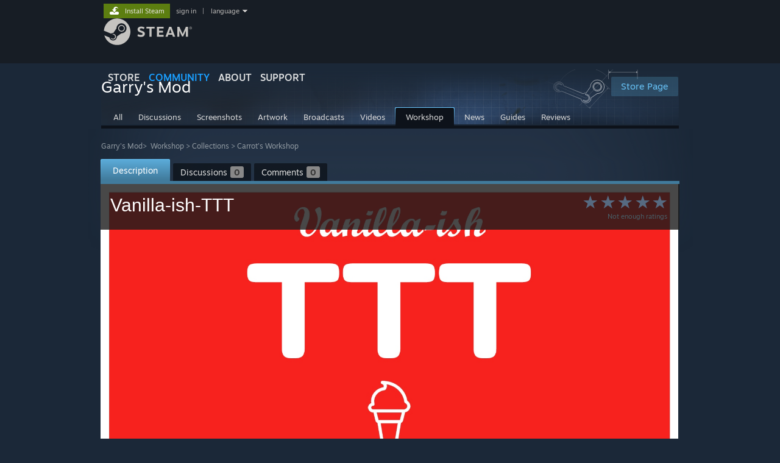

--- FILE ---
content_type: text/html; charset=UTF-8
request_url: https://steamcommunity.com/sharedfiles/filedetails/?id=2048844749
body_size: 13332
content:
<!DOCTYPE html>
<html class=" responsive DesktopUI" lang="en"  >
<head>
	<meta http-equiv="Content-Type" content="text/html; charset=UTF-8">
			<meta name="viewport" content="width=device-width,initial-scale=1">
		<meta name="theme-color" content="#171a21">
		<title>Steam Workshop::Vanilla-ish-TTT</title>
	<link rel="shortcut icon" href="/favicon.ico" type="image/x-icon">

	
	
	<link href="https://community.fastly.steamstatic.com/public/shared/css/motiva_sans.css?v=-yZgCk0Nu7kH&amp;l=english&amp;_cdn=fastly" rel="stylesheet" type="text/css">
<link href="https://community.fastly.steamstatic.com/public/shared/css/buttons.css?v=0Ihq-pAoptBq&amp;l=english&amp;_cdn=fastly" rel="stylesheet" type="text/css">
<link href="https://community.fastly.steamstatic.com/public/shared/css/shared_global.css?v=uKH1RcGNHaGr&amp;l=english&amp;_cdn=fastly" rel="stylesheet" type="text/css">
<link href="https://community.fastly.steamstatic.com/public/css/globalv2.css?v=9RV1KkrS040q&amp;l=english&amp;_cdn=fastly" rel="stylesheet" type="text/css">
<link href="https://community.fastly.steamstatic.com/public/shared/css/apphub.css?v=gxUybzFqFf45&amp;l=english&amp;_cdn=fastly" rel="stylesheet" type="text/css">
<link href="https://community.fastly.steamstatic.com/public/css/skin_1/forums.css?v=kova2JD3OArV&amp;l=english&amp;_cdn=fastly" rel="stylesheet" type="text/css">
<link href="https://community.fastly.steamstatic.com/public/css/skin_1/workshop.css?v=3Wrn9pW_KPX4&amp;l=english&amp;_cdn=fastly" rel="stylesheet" type="text/css">
<link href="https://community.fastly.steamstatic.com/public/css/skin_1/workshop_itemdetails.css?v=l2rG55clYpiO&amp;l=english&amp;_cdn=fastly" rel="stylesheet" type="text/css">
<link href="https://community.fastly.steamstatic.com/public/shared/css/shared_responsive.css?v=KWbVpwRCHuVv&amp;l=english&amp;_cdn=fastly" rel="stylesheet" type="text/css">
<link href="https://community.fastly.steamstatic.com/public/shared/css/apphub_images.css?v=MycZFO0quD1j&amp;l=english&amp;_cdn=fastly" rel="stylesheet" type="text/css">
<link href="https://community.fastly.steamstatic.com/public/css/skin_1/header.css?v=EM4kCu67DNda&amp;l=english&amp;_cdn=fastly" rel="stylesheet" type="text/css">
<script type="text/javascript">
	var __PrototypePreserve=[];
	__PrototypePreserve[0] = Array.from;
	__PrototypePreserve[1] = Array.prototype.filter;
	__PrototypePreserve[2] = Array.prototype.flatMap;
	__PrototypePreserve[3] = Array.prototype.find;
	__PrototypePreserve[4] = Array.prototype.some;
	__PrototypePreserve[5] = Function.prototype.bind;
	__PrototypePreserve[6] = HTMLElement.prototype.scrollTo;
</script>
<script type="text/javascript" src="https://community.fastly.steamstatic.com/public/javascript/prototype-1.7.js?v=npJElBnrEO6W&amp;l=english&amp;_cdn=fastly"></script>
<script type="text/javascript">
	Array.from = __PrototypePreserve[0] || Array.from;
	Array.prototype.filter = __PrototypePreserve[1] || Array.prototype.filter;
	Array.prototype.flatMap = __PrototypePreserve[2] || Array.prototype.flatMap;
	Array.prototype.find = __PrototypePreserve[3] || Array.prototype.find;
	Array.prototype.some = __PrototypePreserve[4] || Array.prototype.some;
	Function.prototype.bind = __PrototypePreserve[5] || Function.prototype.bind;
	HTMLElement.prototype.scrollTo = __PrototypePreserve[6] || HTMLElement.prototype.scrollTo;
</script>
<script type="text/javascript">
	var __ScriptaculousPreserve=[];
	__ScriptaculousPreserve[0] = Array.from;
	__ScriptaculousPreserve[1] = Function.prototype.bind;
	__ScriptaculousPreserve[2] = HTMLElement.prototype.scrollTo;
</script>
<script type="text/javascript" src="https://community.fastly.steamstatic.com/public/javascript/scriptaculous/_combined.js?v=pbdAKOcDIgbC&amp;l=english&amp;_cdn=fastly&amp;load=effects,controls,slider,dragdrop"></script>
<script type="text/javascript">
	Array.from = __ScriptaculousPreserve[0] || Array.from;
	Function.prototype.bind = __ScriptaculousPreserve[1] || Function.prototype.bind;
	HTMLElement.prototype.scrollTo = __ScriptaculousPreserve[2] || HTMLElement.prototype.scrollTo;
delete String['__parseStyleElement'];  Prototype.Browser.WebKit = true;</script>
<script type="text/javascript">VALVE_PUBLIC_PATH = "https:\/\/community.fastly.steamstatic.com\/public\/";</script><script type="text/javascript" src="https://community.fastly.steamstatic.com/public/javascript/global.js?v=cMt-H-zOgNUp&amp;l=english&amp;_cdn=fastly"></script>
<script type="text/javascript" src="https://community.fastly.steamstatic.com/public/javascript/jquery-1.11.1.min.js?v=gQHVlrK4-jX-&amp;l=english&amp;_cdn=fastly"></script>
<script type="text/javascript" src="https://community.fastly.steamstatic.com/public/shared/javascript/tooltip.js?v=LZHsOVauqTrm&amp;l=english&amp;_cdn=fastly"></script>
<script type="text/javascript" src="https://community.fastly.steamstatic.com/public/shared/javascript/shared_global.js?v=84qavQoecqcM&amp;l=english&amp;_cdn=fastly"></script>
<script type="text/javascript" src="https://community.fastly.steamstatic.com/public/shared/javascript/auth_refresh.js?v=w6QbwI-5-j2S&amp;l=english&amp;_cdn=fastly"></script>
<script type="text/javascript">Object.seal && [ Object, Array, String, Number ].map( function( builtin ) { Object.seal( builtin.prototype ); } );</script><script type="text/javascript">$J = jQuery.noConflict();
if ( typeof JSON != 'object' || !JSON.stringify || !JSON.parse ) { document.write( "<scr" + "ipt type=\"text\/javascript\" src=\"https:\/\/community.fastly.steamstatic.com\/public\/javascript\/json2.js?v=54NKNglvGTO8&amp;l=english&amp;_cdn=fastly\"><\/script>\n" ); };
</script>
		<script type="text/javascript">
			document.addEventListener('DOMContentLoaded', function(event) {
				SetupTooltips( { tooltipCSSClass: 'community_tooltip'} );
		});
		</script><script type="text/javascript" src="https://community.fastly.steamstatic.com/public/javascript/modalv2.js?v=zBXEuexVQ0FZ&amp;l=english&amp;_cdn=fastly"></script>
<script type="text/javascript" src="https://community.fastly.steamstatic.com/public/javascript/workshop_functions.js?v=A-0TesNIuEGZ&amp;l=english&amp;_cdn=fastly"></script>
<script type="text/javascript" src="https://community.fastly.steamstatic.com/public/javascript/sharedfiles_functions_logged_out.js?v=-sWDs_50zi8c&amp;l=english&amp;_cdn=fastly"></script>
<script type="text/javascript" src="https://community.fastly.steamstatic.com/public/javascript/applications/community/localization/loyaltyrewards_manifest.js?v=0TlabJvDa5nf&amp;l=english&amp;_cdn=fastly"></script>
<script type="text/javascript" src="https://community.fastly.steamstatic.com/public/shared/javascript/shared_responsive_adapter.js?v=BI9wp87PCdLL&amp;l=english&amp;_cdn=fastly"></script>

						<meta name="twitter:card" content="summary_large_image">
					<meta name="Description" content="Steam Workshop: Garry's Mod. [h1]Vanilla-ish-TTT[/h1]
An addon to bring back the [i]essence[/i] of what makes a good round of Trouble in Terrorist Town, weapons which require [b]patience[/b] and [b]stealth[/b]  and level design ">
			
	<meta name="twitter:site" content="@steam" />

						<meta property="og:title" content="Steam Workshop::Vanilla-ish-TTT">
					<meta property="twitter:title" content="Steam Workshop::Vanilla-ish-TTT">
					<meta property="og:type" content="website">
					<meta property="fb:app_id" content="105386699540688">
					<meta property="og:description" content="Steam Workshop: Garry's Mod. [h1]Vanilla-ish-TTT[/h1]
An addon to bring back the [i]essence[/i] of what makes a good round of Trouble in Terrorist Town, weapons which require [b]patience[/b] and [b]stealth[/b]  and level design ">
					<meta property="twitter:description" content="Steam Workshop: Garry's Mod. [h1]Vanilla-ish-TTT[/h1]
An addon to bring back the [i]essence[/i] of what makes a good round of Trouble in Terrorist Town, weapons which require [b]patience[/b] and [b]stealth[/b]  and level design ">
			
	
			<link rel="image_src" href="https://images.steamusercontent.com/ugc/1008185273972727496/72EBCED2A70DDBCF66DCAC450682D9AAB847D6C3/?imw=512&amp;imh=512&amp;ima=fit&amp;impolicy=Letterbox&amp;imcolor=%23000000&amp;letterbox=true">
		<meta property="og:image" content="https://images.steamusercontent.com/ugc/1008185273972727496/72EBCED2A70DDBCF66DCAC450682D9AAB847D6C3/?imw=512&amp;imh=512&amp;ima=fit&amp;impolicy=Letterbox&amp;imcolor=%23000000&amp;letterbox=true">
		<meta name="twitter:image" content="https://images.steamusercontent.com/ugc/1008185273972727496/72EBCED2A70DDBCF66DCAC450682D9AAB847D6C3/?imw=512&amp;imh=512&amp;ima=fit&amp;impolicy=Letterbox&amp;imcolor=%23000000&amp;letterbox=true" />
				
	
	
	
	
	</head>
<body class="apphub_blue responsive_page ">


<div class="responsive_page_frame with_header">
						<div role="navigation" class="responsive_page_menu_ctn mainmenu" aria-label="Mobile Menu">
				<div class="responsive_page_menu"  id="responsive_page_menu">
										<div class="mainmenu_contents">
						<div class="mainmenu_contents_items">
															<a class="menuitem" href="https://steamcommunity.com/login/home/?goto=sharedfiles%2Ffiledetails%2F%3Fid%3D2048844749">
									Sign in								</a>
															<a class="menuitem supernav" href="https://store.steampowered.com/" data-tooltip-type="selector" data-tooltip-content=".submenu_Store">
				Store			</a>
			<div class="submenu_Store" style="display: none;" data-submenuid="Store">
														<a class="submenuitem" href="https://store.steampowered.com/">
						Home											</a>
														<a class="submenuitem" href="https://store.steampowered.com/explore/">
						Discovery Queue											</a>
														<a class="submenuitem" href="https://steamcommunity.com/my/wishlist/">
						Wishlist											</a>
														<a class="submenuitem" href="https://store.steampowered.com/points/shop/">
						Points Shop											</a>
														<a class="submenuitem" href="https://store.steampowered.com/news/">
						News											</a>
														<a class="submenuitem" href="https://store.steampowered.com/stats/">
						Charts											</a>
							</div>
										<a class="menuitem supernav supernav_active" href="https://steamcommunity.com/" data-tooltip-type="selector" data-tooltip-content=".submenu_Community">
				Community			</a>
			<div class="submenu_Community" style="display: none;" data-submenuid="Community">
														<a class="submenuitem" href="https://steamcommunity.com/">
						Home											</a>
														<a class="submenuitem" href="https://steamcommunity.com/discussions/">
						Discussions											</a>
														<a class="submenuitem" href="https://steamcommunity.com/workshop/">
						Workshop											</a>
														<a class="submenuitem" href="https://steamcommunity.com/market/">
						Market											</a>
														<a class="submenuitem" href="https://steamcommunity.com/?subsection=broadcasts">
						Broadcasts											</a>
							</div>
										<a class="menuitem " href="https://store.steampowered.com/about/">
				About			</a>
										<a class="menuitem " href="https://help.steampowered.com/en/">
				Support			</a>
			
							<div class="minor_menu_items">
																								<div class="menuitem change_language_action">
									Change language								</div>
																																	<a class="menuitem" href="https://store.steampowered.com/mobile" target="_blank" rel="noreferrer">Get the Steam Mobile App</a>
																									<div class="menuitem" role="link" onclick="Responsive_RequestDesktopView();">
										View desktop website									</div>
															</div>
						</div>
						<div class="mainmenu_footer_spacer  "></div>
						<div class="mainmenu_footer">
															<div class="mainmenu_footer_logo"><img src="https://community.fastly.steamstatic.com/public/shared/images/responsive/footerLogo_valve_new.png"></div>
								© Valve Corporation. All rights reserved. All trademarks are property of their respective owners in the US and other countries.								<span class="mainmenu_valve_links">
									<a href="https://store.steampowered.com/privacy_agreement/" target="_blank">Privacy Policy</a>
									&nbsp;| &nbsp;<a href="http://www.valvesoftware.com/legal.htm" target="_blank">Legal</a>
									&nbsp;| &nbsp;<a href="https://help.steampowered.com/faqs/view/10BB-D27A-6378-4436" target="_blank">Accessibility</a>
									&nbsp;| &nbsp;<a href="https://store.steampowered.com/subscriber_agreement/" target="_blank">Steam Subscriber Agreement</a>
									&nbsp;| &nbsp;<a href="https://store.steampowered.com/steam_refunds/" target="_blank">Refunds</a>
									&nbsp;| &nbsp;<a href="https://store.steampowered.com/account/cookiepreferences/" target="_blank">Cookies</a>
								</span>
													</div>
					</div>
									</div>
			</div>
		
		<div class="responsive_local_menu_tab"></div>

		<div class="responsive_page_menu_ctn localmenu">
			<div class="responsive_page_menu"  id="responsive_page_local_menu" data-panel="{&quot;onOptionsActionDescription&quot;:&quot;#filter_toggle&quot;,&quot;onOptionsButton&quot;:&quot;Responsive_ToggleLocalMenu()&quot;,&quot;onCancelButton&quot;:&quot;Responsive_ToggleLocalMenu()&quot;}">
				<div class="localmenu_content" data-panel="{&quot;maintainY&quot;:true,&quot;bFocusRingRoot&quot;:true,&quot;flow-children&quot;:&quot;column&quot;}">
				</div>
			</div>
		</div>



					<div class="responsive_header">
				<div class="responsive_header_content">
					<div id="responsive_menu_logo">
						<img src="https://community.fastly.steamstatic.com/public/shared/images/responsive/header_menu_hamburger.png" height="100%">
											</div>
					<div class="responsive_header_logo">
						<a href="https://store.steampowered.com/">
															<img src="https://community.fastly.steamstatic.com/public/shared/images/responsive/header_logo.png" height="36" border="0" alt="STEAM">
													</a>
					</div>
									</div>
			</div>
		
		<div class="responsive_page_content_overlay">

		</div>

		<div class="responsive_fixonscroll_ctn nonresponsive_hidden ">
		</div>
	
	<div class="responsive_page_content">

		<div role="banner" id="global_header" data-panel="{&quot;flow-children&quot;:&quot;row&quot;}">
	<div class="content">
		<div class="logo">
			<span id="logo_holder">
									<a href="https://store.steampowered.com/" aria-label="Link to the Steam Homepage">
						<img src="https://community.fastly.steamstatic.com/public/shared/images/header/logo_steam.svg?t=962016" width="176" height="44" alt="Link to the Steam Homepage">
					</a>
							</span>
		</div>

			<div role="navigation" class="supernav_container" aria-label="Global Menu">
								<a class="menuitem supernav" href="https://store.steampowered.com/" data-tooltip-type="selector" data-tooltip-content=".submenu_Store">
				STORE			</a>
			<div class="submenu_Store" style="display: none;" data-submenuid="Store">
														<a class="submenuitem" href="https://store.steampowered.com/">
						Home											</a>
														<a class="submenuitem" href="https://store.steampowered.com/explore/">
						Discovery Queue											</a>
														<a class="submenuitem" href="https://steamcommunity.com/my/wishlist/">
						Wishlist											</a>
														<a class="submenuitem" href="https://store.steampowered.com/points/shop/">
						Points Shop											</a>
														<a class="submenuitem" href="https://store.steampowered.com/news/">
						News											</a>
														<a class="submenuitem" href="https://store.steampowered.com/stats/">
						Charts											</a>
							</div>
										<a class="menuitem supernav supernav_active" href="https://steamcommunity.com/" data-tooltip-type="selector" data-tooltip-content=".submenu_Community">
				COMMUNITY			</a>
			<div class="submenu_Community" style="display: none;" data-submenuid="Community">
														<a class="submenuitem" href="https://steamcommunity.com/">
						Home											</a>
														<a class="submenuitem" href="https://steamcommunity.com/discussions/">
						Discussions											</a>
														<a class="submenuitem" href="https://steamcommunity.com/workshop/">
						Workshop											</a>
														<a class="submenuitem" href="https://steamcommunity.com/market/">
						Market											</a>
														<a class="submenuitem" href="https://steamcommunity.com/?subsection=broadcasts">
						Broadcasts											</a>
							</div>
										<a class="menuitem " href="https://store.steampowered.com/about/">
				About			</a>
										<a class="menuitem " href="https://help.steampowered.com/en/">
				SUPPORT			</a>
				</div>
	<script type="text/javascript">
		jQuery(function($) {
			$('#global_header .supernav').v_tooltip({'location':'bottom', 'destroyWhenDone': false, 'tooltipClass': 'supernav_content', 'offsetY':-6, 'offsetX': 1, 'horizontalSnap': 4, 'tooltipParent': '#global_header .supernav_container', 'correctForScreenSize': false});
		});
	</script>

		<div id="global_actions">
			<div role="navigation" id="global_action_menu" aria-label="Account Menu">
									<a class="header_installsteam_btn header_installsteam_btn_green" href="https://store.steampowered.com/about/">
						<div class="header_installsteam_btn_content">
							Install Steam						</div>
					</a>
				
				
									<a class="global_action_link" href="https://steamcommunity.com/login/home/?goto=sharedfiles%2Ffiledetails%2F%3Fid%3D2048844749">sign in</a>
											&nbsp;|&nbsp;
						<span class="pulldown global_action_link" id="language_pulldown" onclick="ShowMenu( this, 'language_dropdown', 'right' );">language</span>
						<div class="popup_block_new" id="language_dropdown" style="display: none;">
							<div class="popup_body popup_menu">
																																					<a class="popup_menu_item tight" href="?l=schinese&id=2048844749" onclick="ChangeLanguage( 'schinese' ); return false;">简体中文 (Simplified Chinese)</a>
																													<a class="popup_menu_item tight" href="?l=tchinese&id=2048844749" onclick="ChangeLanguage( 'tchinese' ); return false;">繁體中文 (Traditional Chinese)</a>
																													<a class="popup_menu_item tight" href="?l=japanese&id=2048844749" onclick="ChangeLanguage( 'japanese' ); return false;">日本語 (Japanese)</a>
																													<a class="popup_menu_item tight" href="?l=koreana&id=2048844749" onclick="ChangeLanguage( 'koreana' ); return false;">한국어 (Korean)</a>
																													<a class="popup_menu_item tight" href="?l=thai&id=2048844749" onclick="ChangeLanguage( 'thai' ); return false;">ไทย (Thai)</a>
																													<a class="popup_menu_item tight" href="?l=bulgarian&id=2048844749" onclick="ChangeLanguage( 'bulgarian' ); return false;">Български (Bulgarian)</a>
																													<a class="popup_menu_item tight" href="?l=czech&id=2048844749" onclick="ChangeLanguage( 'czech' ); return false;">Čeština (Czech)</a>
																													<a class="popup_menu_item tight" href="?l=danish&id=2048844749" onclick="ChangeLanguage( 'danish' ); return false;">Dansk (Danish)</a>
																													<a class="popup_menu_item tight" href="?l=german&id=2048844749" onclick="ChangeLanguage( 'german' ); return false;">Deutsch (German)</a>
																																							<a class="popup_menu_item tight" href="?l=spanish&id=2048844749" onclick="ChangeLanguage( 'spanish' ); return false;">Español - España (Spanish - Spain)</a>
																													<a class="popup_menu_item tight" href="?l=latam&id=2048844749" onclick="ChangeLanguage( 'latam' ); return false;">Español - Latinoamérica (Spanish - Latin America)</a>
																													<a class="popup_menu_item tight" href="?l=greek&id=2048844749" onclick="ChangeLanguage( 'greek' ); return false;">Ελληνικά (Greek)</a>
																													<a class="popup_menu_item tight" href="?l=french&id=2048844749" onclick="ChangeLanguage( 'french' ); return false;">Français (French)</a>
																													<a class="popup_menu_item tight" href="?l=italian&id=2048844749" onclick="ChangeLanguage( 'italian' ); return false;">Italiano (Italian)</a>
																													<a class="popup_menu_item tight" href="?l=indonesian&id=2048844749" onclick="ChangeLanguage( 'indonesian' ); return false;">Bahasa Indonesia (Indonesian)</a>
																													<a class="popup_menu_item tight" href="?l=hungarian&id=2048844749" onclick="ChangeLanguage( 'hungarian' ); return false;">Magyar (Hungarian)</a>
																													<a class="popup_menu_item tight" href="?l=dutch&id=2048844749" onclick="ChangeLanguage( 'dutch' ); return false;">Nederlands (Dutch)</a>
																													<a class="popup_menu_item tight" href="?l=norwegian&id=2048844749" onclick="ChangeLanguage( 'norwegian' ); return false;">Norsk (Norwegian)</a>
																													<a class="popup_menu_item tight" href="?l=polish&id=2048844749" onclick="ChangeLanguage( 'polish' ); return false;">Polski (Polish)</a>
																													<a class="popup_menu_item tight" href="?l=portuguese&id=2048844749" onclick="ChangeLanguage( 'portuguese' ); return false;">Português (Portuguese - Portugal)</a>
																													<a class="popup_menu_item tight" href="?l=brazilian&id=2048844749" onclick="ChangeLanguage( 'brazilian' ); return false;">Português - Brasil (Portuguese - Brazil)</a>
																													<a class="popup_menu_item tight" href="?l=romanian&id=2048844749" onclick="ChangeLanguage( 'romanian' ); return false;">Română (Romanian)</a>
																													<a class="popup_menu_item tight" href="?l=russian&id=2048844749" onclick="ChangeLanguage( 'russian' ); return false;">Русский (Russian)</a>
																													<a class="popup_menu_item tight" href="?l=finnish&id=2048844749" onclick="ChangeLanguage( 'finnish' ); return false;">Suomi (Finnish)</a>
																													<a class="popup_menu_item tight" href="?l=swedish&id=2048844749" onclick="ChangeLanguage( 'swedish' ); return false;">Svenska (Swedish)</a>
																													<a class="popup_menu_item tight" href="?l=turkish&id=2048844749" onclick="ChangeLanguage( 'turkish' ); return false;">Türkçe (Turkish)</a>
																													<a class="popup_menu_item tight" href="?l=vietnamese&id=2048844749" onclick="ChangeLanguage( 'vietnamese' ); return false;">Tiếng Việt (Vietnamese)</a>
																													<a class="popup_menu_item tight" href="?l=ukrainian&id=2048844749" onclick="ChangeLanguage( 'ukrainian' ); return false;">Українська (Ukrainian)</a>
																									<a class="popup_menu_item tight" href="https://www.valvesoftware.com/en/contact?contact-person=Translation%20Team%20Feedback" target="_blank">Report a translation problem</a>
							</div>
						</div>
												</div>
					</div>
			</div>
</div>
<script type="text/javascript">
	g_sessionID = "bf336a1adb52f93bfd16c5d9";
	g_steamID = false;
	g_strLanguage = "english";
	g_SNR = '2_100100_100101_100105';
	g_bAllowAppImpressions = true;
		g_ContentDescriptorPreferences = [1,3,4];

	

	// We always want to have the timezone cookie set for PHP to use
	setTimezoneCookies();

	$J( function() {

		InitMiniprofileHovers(( 'https%3A%2F%2Fsteamcommunity.com' ));
		InitEmoticonHovers();
		ApplyAdultContentPreferences();
	});

	$J( function() { InitEconomyHovers( "https:\/\/community.fastly.steamstatic.com\/public\/css\/skin_1\/economy.css?v=rbw2FTiaLS06&l=english&_cdn=fastly", "https:\/\/community.fastly.steamstatic.com\/public\/javascript\/economy_common.js?v=3TZBCEPvtfTo&l=english&_cdn=fastly", "https:\/\/community.fastly.steamstatic.com\/public\/javascript\/economy.js?v=55iGPfqTxuQB&l=english&_cdn=fastly" );});</script>
<div id="application_config" style="display: none;"  data-config="{&quot;EUNIVERSE&quot;:1,&quot;WEB_UNIVERSE&quot;:&quot;public&quot;,&quot;LANGUAGE&quot;:&quot;english&quot;,&quot;COUNTRY&quot;:&quot;US&quot;,&quot;MEDIA_CDN_COMMUNITY_URL&quot;:&quot;https:\/\/cdn.fastly.steamstatic.com\/steamcommunity\/public\/&quot;,&quot;MEDIA_CDN_URL&quot;:&quot;https:\/\/cdn.fastly.steamstatic.com\/&quot;,&quot;VIDEO_CDN_URL&quot;:&quot;https:\/\/video.fastly.steamstatic.com\/&quot;,&quot;COMMUNITY_CDN_URL&quot;:&quot;https:\/\/community.fastly.steamstatic.com\/&quot;,&quot;COMMUNITY_CDN_ASSET_URL&quot;:&quot;https:\/\/cdn.fastly.steamstatic.com\/steamcommunity\/public\/assets\/&quot;,&quot;STORE_CDN_URL&quot;:&quot;https:\/\/store.fastly.steamstatic.com\/&quot;,&quot;PUBLIC_SHARED_URL&quot;:&quot;https:\/\/community.fastly.steamstatic.com\/public\/shared\/&quot;,&quot;COMMUNITY_BASE_URL&quot;:&quot;https:\/\/steamcommunity.com\/&quot;,&quot;CHAT_BASE_URL&quot;:&quot;https:\/\/steamcommunity.com\/&quot;,&quot;STORE_BASE_URL&quot;:&quot;https:\/\/store.steampowered.com\/&quot;,&quot;STORE_CHECKOUT_BASE_URL&quot;:&quot;https:\/\/checkout.steampowered.com\/&quot;,&quot;IMG_URL&quot;:&quot;https:\/\/community.fastly.steamstatic.com\/public\/images\/&quot;,&quot;STEAMTV_BASE_URL&quot;:&quot;https:\/\/steam.tv\/&quot;,&quot;HELP_BASE_URL&quot;:&quot;https:\/\/help.steampowered.com\/&quot;,&quot;PARTNER_BASE_URL&quot;:&quot;https:\/\/partner.steamgames.com\/&quot;,&quot;STATS_BASE_URL&quot;:&quot;https:\/\/partner.steampowered.com\/&quot;,&quot;INTERNAL_STATS_BASE_URL&quot;:&quot;https:\/\/steamstats.valve.org\/&quot;,&quot;IN_CLIENT&quot;:false,&quot;USE_POPUPS&quot;:false,&quot;STORE_ICON_BASE_URL&quot;:&quot;https:\/\/shared.fastly.steamstatic.com\/store_item_assets\/steam\/apps\/&quot;,&quot;STORE_ITEM_BASE_URL&quot;:&quot;https:\/\/shared.fastly.steamstatic.com\/store_item_assets\/&quot;,&quot;WEBAPI_BASE_URL&quot;:&quot;https:\/\/api.steampowered.com\/&quot;,&quot;TOKEN_URL&quot;:&quot;https:\/\/steamcommunity.com\/chat\/clientjstoken&quot;,&quot;BUILD_TIMESTAMP&quot;:1768964989,&quot;PAGE_TIMESTAMP&quot;:1769013488,&quot;IN_TENFOOT&quot;:false,&quot;IN_GAMEPADUI&quot;:false,&quot;IN_CHROMEOS&quot;:false,&quot;IN_MOBILE_WEBVIEW&quot;:false,&quot;PLATFORM&quot;:&quot;macos&quot;,&quot;BASE_URL_STORE_CDN_ASSETS&quot;:&quot;https:\/\/cdn.fastly.steamstatic.com\/store\/&quot;,&quot;EREALM&quot;:1,&quot;LOGIN_BASE_URL&quot;:&quot;https:\/\/login.steampowered.com\/&quot;,&quot;AVATAR_BASE_URL&quot;:&quot;https:\/\/avatars.fastly.steamstatic.com\/&quot;,&quot;FROM_WEB&quot;:true,&quot;WEBSITE_ID&quot;:&quot;Community&quot;,&quot;BASE_URL_SHARED_CDN&quot;:&quot;https:\/\/shared.fastly.steamstatic.com\/&quot;,&quot;CLAN_CDN_ASSET_URL&quot;:&quot;https:\/\/clan.fastly.steamstatic.com\/&quot;,&quot;COMMUNITY_ASSETS_BASE_URL&quot;:&quot;https:\/\/shared.fastly.steamstatic.com\/community_assets\/&quot;,&quot;SNR&quot;:&quot;2_100100_100101_100105&quot;}" data-userinfo="{&quot;logged_in&quot;:false,&quot;country_code&quot;:&quot;US&quot;,&quot;excluded_content_descriptors&quot;:[1,3,4]}" data-community="[]" data-loyaltystore="{&quot;webapi_token&quot;:&quot;&quot;}" data-steam_notifications="null"></div><link href="https://community.fastly.steamstatic.com/public/css/applications/community/main.css?v=rd_a2TWYf9tU&amp;l=english&amp;_cdn=fastly" rel="stylesheet" type="text/css">
<script type="text/javascript" src="https://community.fastly.steamstatic.com/public/javascript/applications/community/manifest.js?v=9P0CHgNmP9eh&amp;l=english&amp;_cdn=fastly"></script>
<script type="text/javascript" src="https://community.fastly.steamstatic.com/public/javascript/applications/community/libraries~b28b7af69.js?v=otJTfeJA4u84&amp;l=english&amp;_cdn=fastly"></script>
<script type="text/javascript" src="https://community.fastly.steamstatic.com/public/javascript/applications/community/main.js?v=J_uKQr6MdimZ&amp;l=english&amp;_cdn=fastly"></script>
	<div id="application_root"></div>

		<div role="main" class="responsive_page_template_content" id="responsive_page_template_content" data-panel="{&quot;autoFocus&quot;:true}" >

			
	<script type="text/javascript">
		var publishedfileid = '2048844749';
		var searchText = "";

		
		function onModalHidden()
		{
			// stop any videos
			if ( typeof ytplayer != 'undefined' && ytplayer )
			{
				ytplayer.stopVideo();
			}
		}

		Event.observe(document, 'dom:loaded', function() {
			if (searchText)
				HighlightSearchText(searchText, $('highlightContent'));
		} );
	</script>



<div class="apphub_HomeHeaderContent">


	<script lang="js">
		const g_bIsAppHubModerator = 0;
	</script>

	
	
	<div class="apphub_HeaderTop workshop">
		<div class="apphub_OtherSiteInfo responsive_hidden">
							<div class="apphub_WorkshopPistonHolder">
					<div class="apphub_WorkshopPiston"></div>
				</div>
				
							<a style="position: relative; z-index: 1;" class="btnv6_blue_hoverfade btn_medium" href="https://store.steampowered.com/app/4000?snr=2_100100_100101_100105_apphubheader" data-appid="4000">
					<span>Store Page</span>
				</a>
					</div>
		<div class="apphub_AppDetails">
			<div class="apphub_AppIcon"><img src="https://cdn.fastly.steamstatic.com/steamcommunity/public/images/apps/4000/4a6f25cfa2426445d0d9d6e233408de4d371ce8b.jpg"><div class="overlay"></div></div>
			<div class="apphub_AppName ellipsis">Garry's Mod</div>
		</div>
		<div style="clear: both"></div>

		
				<div data-panel="{&quot;maintainX&quot;:true,&quot;bFocusRingRoot&quot;:true,&quot;flow-children&quot;:&quot;row&quot;}" class="apphub_sectionTabs responsive_hidden">
				
	<a href="https://steamcommunity.com/app/4000" class="apphub_sectionTab  "><span>All</span></a>
		
	<a href="https://steamcommunity.com/app/4000/discussions/" class="apphub_sectionTab  "><span>Discussions</span></a>
		
	<a href="https://steamcommunity.com/app/4000/screenshots/" class="apphub_sectionTab  "><span>Screenshots</span></a>
		
	<a href="https://steamcommunity.com/app/4000/images/" class="apphub_sectionTab  "><span>Artwork</span></a>
		
	<a href="https://steamcommunity.com/app/4000/broadcasts/" class="apphub_sectionTab  "><span>Broadcasts</span></a>
		
	<a href="https://steamcommunity.com/app/4000/videos/" class="apphub_sectionTab  "><span>Videos</span></a>
		
	<a href="https://steamcommunity.com/app/4000/workshop/" class="apphub_sectionTab active "><span>Workshop</span></a>
		
	<a href="https://steamcommunity.com/app/4000/allnews/" class="apphub_sectionTab  "><span>News</span></a>
		
	<a href="https://steamcommunity.com/app/4000/guides/" class="apphub_sectionTab  "><span>Guides</span></a>
		
	<a href="https://steamcommunity.com/app/4000/reviews/" class="apphub_sectionTab  "><span>Reviews</span></a>
				<div style="clear: left"></div>
		</div>

		<div class="nonresponsive_hidden responsive_tab_ctn sharedfiles_responsive_tab">
			<div class="responsive_tab_control">
				<div class="responsive_tab_control_inner">
										<select class="responsive_tab_select" id="responsive_tab_select697100f0731d7">
													<option value="https://steamcommunity.com/app/4000" >
								All							</option>
													<option value="https://steamcommunity.com/app/4000/discussions/" >
								Discussions							</option>
													<option value="https://steamcommunity.com/app/4000/screenshots/" >
								Screenshots							</option>
													<option value="https://steamcommunity.com/app/4000/images/" >
								Artwork							</option>
													<option value="https://steamcommunity.com/app/4000/broadcasts/" >
								Broadcasts							</option>
													<option value="https://steamcommunity.com/app/4000/videos/" >
								Videos							</option>
													<option value="https://steamcommunity.com/app/4000/workshop/" selected>
								Workshop							</option>
													<option value="https://steamcommunity.com/app/4000/allnews/" >
								News							</option>
													<option value="https://steamcommunity.com/app/4000/guides/" >
								Guides							</option>
													<option value="https://steamcommunity.com/app/4000/reviews/" >
								Reviews							</option>
											</select>
				</div>
			</div>
		</div>
	</div>
	<div class="responsive_tab_baseline nonresponsive_hidden"></div>
	<div class="apphub_sectionTabsHR responsive_hidden"></div>


	<!-- these elements are used to populate the local menu on responsive pages -->
	<div style="display: none;">
		<div class="responsive_local_menu apphub_responsive_menu">
			<h3 class="ellipsis apphub_responsive_menu_title">Garry's Mod</h3>
			<div class="apphub_ResponsiveMenuCtn">
									<a style="position: relative; z-index: 1;" class="btnv6_blue_hoverfade btn_medium" href="https://store.steampowered.com/app/4000">
						<span>Store Page</span>
					</a>
											</div>
											</div>
	</div>
	<!-- end responsive menu -->

	
</div>

	<div class="apphub_HeaderBottomBG_ctn">
		<div class="apphub_HeaderBottomBG_blur"></div><div class="apphub_HeaderBottomBG"  ></div>
	</div>
	<div class="breadcrumbs">
								<a data-panel="{&quot;noFocusRing&quot;:true}" href="https://steamcommunity.com/app/4000">Garry's Mod</a><span class="breadcrumb_separator">&gt;&nbsp;</span>
						<a data-panel="{&quot;noFocusRing&quot;:true}" href="https://steamcommunity.com/app/4000/workshop/">Workshop</a>
						<span class="breadcrumb_separator">&gt;&nbsp;</span><a data-panel="{&quot;noFocusRing&quot;:true}" href="https://steamcommunity.com/workshop/browse/?section=collections&appid=4000">Collections</a>
						<span class="breadcrumb_separator">&gt;&nbsp;</span><a data-panel="{&quot;noFocusRing&quot;:true}" href="https://steamcommunity.com/id/gamedevCarrot/myworkshopfiles/?section=collections&appid=4000">Carrot's Workshop</a>
                    	</div>


<!-- top content -->
<!-- /top content -->
<!-- main body -->
<div id="ig_bottom" class="smallheader nobg">

		<div class="collectionNotifications">
					<div class="bannedNotification" id="bannedNotification" style="display: none" >
			This item has been removed from the community because it violates Steam Community & Content Guidelines. It is only visible to you. If you believe your item has been removed by mistake, please contact <a href="https://help.steampowered.com/en/wizard/HelpWithSteamIssue/?issueid=415" target="_blank" rel="" >Steam Support</a>.					</div>
		<div class="incompatibleNotification" id="incompatibleNotification" style="display: none" >
							This item is incompatible with Garry's Mod. Please see the <a href="https://wiki.facepunch.com/gmod/Workshop_Addon_Creation">instructions page</a> for reasons why this item might not work within Garry's Mod.					</div>

		
		
		
		
		

		
				</div>
	<div id="mainContentsCollectionTop">
		
	<div data-panel="{&quot;maintainX&quot;:true,&quot;bFocusRingRoot&quot;:true,&quot;flow-children&quot;:&quot;row&quot;}" class="sectionTabs item responsive_hidden">
					<a href="https://steamcommunity.com/sharedfiles/filedetails/?id=2048844749"  class="sectionTab  active description"><span>Description</span></a>
					<a href="https://steamcommunity.com/sharedfiles/filedetails/discussions/2048844749"  class="sectionTab  discussions"><span>Discussions<span class="tabCount">0</span></span></a>
					<a href="https://steamcommunity.com/sharedfiles/filedetails/comments/2048844749"  class="sectionTab  comments"><span>Comments<span class="tabCount">0</span></span></a>
			</div>

	<div class="nonresponsive_hidden responsive_tab_ctn sharedfiles_responsive_tab">
		<div class="responsive_tab_control">
						<select class="responsive_tab_select" id="responsive_tab_select697100f0737f7">
									<option value="https://steamcommunity.com/sharedfiles/filedetails/?id=2048844749" selected>
						Description					</option>
									<option value="https://steamcommunity.com/sharedfiles/filedetails/discussions/2048844749" >
						Discussions					</option>
									<option value="https://steamcommunity.com/sharedfiles/filedetails/comments/2048844749" >
						Comments					</option>
							</select>
		</div>
	</div>

	<div id="tabs_baseline" class="responsive_tab_baseline "></div>

			<div style="clear: left"></div>
			<div class="collectionTop">

									<div class="collectionBackgroundImageContainer">
						<img class="collectionBackgroundImage" id="CollectionBackgroundImage" src="https://images.steamusercontent.com/ugc/1008185273973078008/1E8C1C8F9EF3B3B79C2DEAF0DAD8A376695A88A0/?imw=5000&imh=5000&ima=fit&impolicy=Letterbox&imcolor=%23000000&letterbox=false">
						</div>
								<div class="collectionHeader">
				<div class="collectionHeaderContent">
							<div class="workshopItemDetailsHeader">
			<div id="detailsHeaderRight">
				<!-- top level info -->
								<div class="ratingSection">
					<div class="fileRatingDetails"><img src="https://community.fastly.steamstatic.com/public/images/sharedfiles/not-yet_large.png?v=2" /></div>
					Not enough ratings				</div>
							</div>
			<div class="workshopItemTitle">Vanilla-ish-TTT</div>
			<div style="clear:both"></div>
		</div>				</div>
			</div>
			<div class="collectionTopContents">
							</div>
		</div>
	</div>

	<div id="mainContentsCollection">

		<div class="collectionControls">
			<div class="workshopItemControls" id="ItemControls">
		<div class="workshopItemRatings">
						<div class="review_award_ctn">
							</div>
		</div>
		<div class="workshopItemControlCtn">
							<span data-panel="{&quot;focusable&quot;:true,&quot;clickOnActivate&quot;:true}" role="button" onclick="VoteUp(2048844749);" id="VoteUpBtn" class="general_btn voteUp ">&nbsp;</span>
				<span data-panel="{&quot;focusable&quot;:true,&quot;clickOnActivate&quot;:true}" role="button" onclick="VoteDown(2048844749);" id="VoteDownBtn" class="general_btn voteDown ">&nbsp;</span>
					</div>

		<span data-panel="{&quot;focusable&quot;:true,&quot;clickOnActivate&quot;:true}" role="button" onClick="PublishedFileAward( '2048844749', 2 )" class="general_btn"><span><img src="https://community.fastly.steamstatic.com/public/shared/images//award_icon.svg" class="reward_btn_icon">Award</span></span>

		
		<div class="workshopItemControlCtn">
			<span data-panel="{&quot;focusable&quot;:true,&quot;clickOnActivate&quot;:true}" role="button" onclick="FavoriteItem();" id="FavoriteItemBtn" class="general_btn favorite tooltip " data-tooltip-text="Easily find this item again later">
				<div class="favoriteText">
					<div id="FavoriteItemOptionAdd" class="favoriteOption addfavorite selected">Favorite</div>
					<div id="FavoriteItemOptionFavorited" class="favoriteOption favorited ">Favorited</div>
					<div class="favoriteOption removefavorite">Unfavorite</div>
				</div>
			</span>

			
						<span data-panel="{&quot;focusable&quot;:true,&quot;clickOnActivate&quot;:true}" role="button" onclick="ShowSharePublishedFilePopup( '2048844749', '4000' );" id="ShareItemBtn" class="general_btn share tooltip" data-tooltip-text="Share this item on Steam or your favorite social network">Share</span>
					</div>

					<div class="workshopItemControlCtn">
				<span data-panel="{&quot;focusable&quot;:true,&quot;clickOnActivate&quot;:true}" role="button" onclick="ShowAddToCollection( '2048844749', '4000' );" id="AddToCollectionBtn" class="general_btn share tooltip" data-tooltip-text="Add to one of your collections">
					<span>Add to Collection</span>
				</span>
			</div>
		
		
		<div class="vertical_divider"></div>

					<div class="workshopItemControlCtn">
				<span data-panel="{&quot;focusable&quot;:true,&quot;clickOnActivate&quot;:true}" role="button" onclick="ReportItem();" id="ReportItemBtn" class="general_btn report tooltip " data-tooltip-text="Report this item for violating the Steam Online Conduct Rules"></span>
			</div>
		
		
				<div id="action_wait" style="display: none;"><img src="https://community.fastly.steamstatic.com/public/images/login/throbber.gif"></div>
	</div>

	
	<div id="JustFavorited" class="just_added_to_list" style="display: none">
		<div class="just_added_favorite_icon"></div>
		<div class="just_added_text">This item has been added to your <a href="https://steamcommunity.com/my/myworkshopfiles/?section=collections&browsefilter=myfavorites">Favorites</a>.</div>
		<div class="close_notification"><span data-panel="{&quot;focusable&quot;:true,&quot;clickOnActivate&quot;:true}" role="button" onclick="CloseNotification( 'JustFavorited' );" class="close"><img src="https://community.fastly.steamstatic.com/public/images/sharedfiles/ico_dialogue_close.png"></span></div>
		<div style="clear:both"></div>
	</div>
	</div>
		
		
		<div id="sharedfiles_content_ctn">
		<!-- right side contents -->
		<div id="rightContents" class="sidebar responsive_local_menu">

			<!-- created by -->
			<div class="panel">
								<div class="rightSectionHolder">
						<div class="rightSectionTopTitle">A collection of 6 items created by</div>
						<div class="rightDetailsBlock">
							<div class="collectionItemAuthor"><a href="https://steamcommunity.com/profiles/76561198096128030/myworkshopfiles?appid=4000">DerpliciousDerpy</a></div><div class="collectionItemAuthor"><a href="https://steamcommunity.com/id/ExpertAmateur/myworkshopfiles?appid=4000">ExpertAmateur</a></div><div class="collectionItemAuthor"><a href="https://steamcommunity.com/id/garrow23/myworkshopfiles?appid=4000">sandleflipper</a></div><div class="collectionItemAuthor"><a href="https://steamcommunity.com/id/ioculator/myworkshopfiles?appid=4000">ioculator</a></div><div class="collectionItemAuthor"><a href="https://steamcommunity.com/id/gamedevCarrot/myworkshopfiles?appid=4000">Carrot</a></div><div style="clear: left"></div>						</div>
					</div>

									<div class="rightSectionHolder">
						<div class="rightSectionTopTitle">Collection assembled by</div>
						<div class="rightDetailsBlock">
							<div class="creatorsBlock">
									<div data-panel="{&quot;flow-children&quot;:&quot;column&quot;}" class="friendBlock persona offline" data-miniprofile="51533984" >
						<a class="friendBlockLinkOverlay" href="https://steamcommunity.com/id/gamedevCarrot"></a>
															<div class="playerAvatar offline">
				<img src="https://avatars.fastly.steamstatic.com/a664948b9e0113504c3748c33b1e828f6fefa904_medium.jpg">
			</div>
			<div class="friendBlockContent">
				Carrot<br>
				<span class="friendSmallText">
		Offline
				</span>
			</div>
		</div>
									</div>
						</div>
					</div>

					
			
			</div>

			
			<!-- which app -->
			<div class="panel">
								<div class="rightSectionHolder">
					<div class="rightDetailsBlock">
						<div class="detailsStatsContainerLeft">
							<div class="detailsStatLeft">456</div>
							<div class="detailsStatLeft">5</div>
							<div class="detailsStatLeft">7</div>
						</div>
						<div class="detailsStatsContainerRight">
							<div class="detailsStatRight">Unique Visitors</div>
							<div class="detailsStatRight">Current Favorites</div>
							<div class="detailsStatRight">Total Unique Favorites</div>
						</div>
						<div style="clear:left"></div>
					</div>
				</div>

					<div class="rightDetailsBlock">
	<div data-panel="{&quot;type&quot;:&quot;PanelGroup&quot;}" class="workshopTags"><span class="workshopTagsTitle">Content Type:&nbsp;</span><a href="https://steamcommunity.com/workshop/browse/?appid=4000&browsesort=toprated&requiredtags%5B%5D=Addon">Addon</a></div><div data-panel="{&quot;type&quot;:&quot;PanelGroup&quot;}" class="workshopTags"><span class="workshopTagsTitle">Addon Tags:&nbsp;</span><a href="https://steamcommunity.com/workshop/browse/?appid=4000&browsesort=toprated&requiredtags%5B%5D=Fun">Fun</a>, <a href="https://steamcommunity.com/workshop/browse/?appid=4000&browsesort=toprated&requiredtags%5B%5D=Realism">Realism</a></div>	</div>

				<div class="rightSectionDivider"></div>
				<div class="rightSectionHolder">
					<div class="rightDetailsBlock">
						<div class="detailsStatsContainerLeft">
							<div class="detailsStatLeft">Posted </div>
							<div class="detailsStatLeft">Updated </div>
						</div>
						<div class="detailsStatsContainerRight">
							<div class="detailsStatRight">Apr 4, 2020 @ 11:23pm</div>
							<div class="detailsStatRight">Apr 12, 2020 @ 6:14am</div>
						</div>
						<div style="clear:left"></div>
					</div>
				</div>
			</div>

						<!-- favorited by -->
			
		</div>

		<div id="profileBlock" class="clearfix collection">

			
			

				<div class="workshopItemDetails first detailBox" >
			<div class="workshopItemDescriptionTitle">Description</div>
			<div class="workshopItemDescriptionForCollection">
				<div class="workshopItemDescription" id="highlightContent"><div class="bb_h1">Vanilla-ish-TTT</div>An addon to bring back the <i>essence</i> of what makes a good round of Trouble in Terrorist Town, weapons which require <b>patience</b> and <b>stealth</b>  and level design which promotes this type of gameplay. <br><br>This collection keeps the &quot;Vanilla&quot; flavour of TTT while adding a few custom additions courtesy of the creators and other workshop contributors. <br><br>Please comment any feedback or requests below and we'll review them. <br><br>Have fun experiencing the <i>essence</i> of TTT once again. <br><br><u>Creators</u><br><a class="bb_link" href="https://twitter.com/josh_caratelli" target="_blank" rel="" >@Josh Caratelli</a><br>Liam McLachlan</div>
			</div>
		</div>
		
					<div class="detailBox">
				<div class="workshopItemDescriptionTitle">
					Items					<span class="childCount">(6)</span>
				</div>


				<div class="collectionChildren">
										<div class="subscribeCollection">
							<a class="general_btn subscribe" onclick="SubscribeCollection( '2048844749', '4000' );">
								<div class="subscribeIcon"></div>
								<span class="subscribeText">Subscribe to all</span>
							</a>
							<span class="general_btn subscribe" onclick="UnsubscribeCollection( '2048844749' )">
								<div class="unsubscribeIcon"></div>
								<span>Unsubscribe from all</span>
							</span>
							<span class="general_btn subscribe" onclick="SaveCollectionToCollection( '4000', '2048844749' )">
								<div class="duplicateCollectionIcon"></div>
								<span>Save to Collection</span>
							</span>
							<div style="clear: right"></div>
						</div>
								<div data-panel="{&quot;type&quot;:&quot;PanelGroup&quot;}" id="sharedfile_2048824718" class="collectionItem">
			<div class="workshopItem">
			<a href="https://steamcommunity.com/sharedfiles/filedetails/?id=2048824718"><div class="workshopItemPreviewHolder  "><img class="workshopItemPreviewImage" src="https://images.steamusercontent.com/ugc/1008185273972628736/94F0FA8B82CEC5A88862859AA4815037C2E8F202/?imw=200&imh=200&ima=fit&impolicy=Letterbox&imcolor=%23000000&letterbox=true"></div></a>
			</div>
			<div class="collectionItemDetails">
								<a href="https://steamcommunity.com/sharedfiles/filedetails/?id=2048824718"><div class="workshopItemTitle">Vanilla-ish-TTT | Backstab Knife</div></a>
				<div class="workshopItemAuthor">
										Created by					<span class="workshopItemAuthorName"><a href="https://steamcommunity.com/id/gamedevCarrot/myworkshopfiles?appid=4000">Carrot</a></span>
				</div>
												<img class="fileRating " src="https://community.fastly.steamstatic.com/public/images/sharedfiles/4-star.png?v=2" />
								<div class="workshopItemShortDesc">Part of the Vanilla-ish-TTT Collection - an addon to bring back the essence of what makes a good round of Trouble in Terrorist Town. --- An elegant and custom traitor weapon which promotes patience and stealth, designed for the Trouble in Terrorist Town (T...</div>
			</div>

							<div class="subscriptionControls" >
					<span class="action_wait" id="action_wait_2048824718" style="display: none;"><img src="https://community.fastly.steamstatic.com/public/images/login/throbber.gif"></span>
					<a onclick="SubscribeCollectionItem( '2048824718', '4000' );" id="SubscribeItemBtn2048824718" class="general_btn subscribe ">
						<div class="subscribeIcon"></div>
					</a>
				</div>
								</div>
					<script>
				SharedFileBindMouseHover( "sharedfile_2048824718", false, {"id":"2048824718","title":"Vanilla-ish-TTT | Backstab Knife","description":"Part of the Vanilla-ish-TTT Collection - an addon to bring back the essence of what makes a good round of Trouble in Terrorist Town. --- An elegant and custom traitor weapon which promotes patience and stealth, designed for the Trouble in Terrorist Town (T...","user_subscribed":false,"user_favorited":false,"played":false,"appid":4000} );
			</script>
						<div data-panel="{&quot;type&quot;:&quot;PanelGroup&quot;}" id="sharedfile_2058216025" class="collectionItem">
			<div class="workshopItem">
			<a href="https://steamcommunity.com/sharedfiles/filedetails/?id=2058216025"><div class="workshopItemPreviewHolder  "><img class="workshopItemPreviewImage" src="https://images.steamusercontent.com/ugc/1007060051798404777/62105B0FE13C7337A0EF2741E4011F7D91925A34/?imw=200&imh=200&ima=fit&impolicy=Letterbox&imcolor=%23000000&letterbox=true"></div></a>
			</div>
			<div class="collectionItemDetails">
								<a href="https://steamcommunity.com/sharedfiles/filedetails/?id=2058216025"><div class="workshopItemTitle">Vanilla-ish-TTT | Advanced Silenced AWP</div></a>
				<div class="workshopItemAuthor">
										Created by					<span class="workshopItemAuthorName"><a href="https://steamcommunity.com/id/gamedevCarrot/myworkshopfiles?appid=4000">Carrot</a></span>
				</div>
												<img class="fileRating " src="https://community.fastly.steamstatic.com/public/images/sharedfiles/4-star.png?v=2" />
								<div class="workshopItemShortDesc">Part of the Vanilla-ish-TTT Collection - an addon to bring back the essence of what makes a good round of Trouble in Terrorist Town. --- An elegant and custom traitor weapon which promotes patience and stealth, designed for the Trouble in Terrorist Town (T...</div>
			</div>

							<div class="subscriptionControls" >
					<span class="action_wait" id="action_wait_2058216025" style="display: none;"><img src="https://community.fastly.steamstatic.com/public/images/login/throbber.gif"></span>
					<a onclick="SubscribeCollectionItem( '2058216025', '4000' );" id="SubscribeItemBtn2058216025" class="general_btn subscribe ">
						<div class="subscribeIcon"></div>
					</a>
				</div>
								</div>
					<script>
				SharedFileBindMouseHover( "sharedfile_2058216025", false, {"id":"2058216025","title":"Vanilla-ish-TTT | Advanced Silenced AWP","description":"Part of the Vanilla-ish-TTT Collection - an addon to bring back the essence of what makes a good round of Trouble in Terrorist Town. --- An elegant and custom traitor weapon which promotes patience and stealth, designed for the Trouble in Terrorist Town (T...","user_subscribed":false,"user_favorited":false,"played":false,"appid":4000} );
			</script>
						<div data-panel="{&quot;type&quot;:&quot;PanelGroup&quot;}" id="sharedfile_159321088" class="collectionItem">
			<div class="workshopItem">
			<a href="https://steamcommunity.com/sharedfiles/filedetails/?id=159321088"><div class="workshopItemPreviewHolder  "><img class="workshopItemPreviewImage" src="https://images.steamusercontent.com/ugc/901001920661845076/D1CB9D3B9FC51B7B6E1646FC18F0A5B89211CCE3/?imw=200&imh=200&ima=fit&impolicy=Letterbox&imcolor=%23000000&letterbox=true"></div></a>
			</div>
			<div class="collectionItemDetails">
								<a href="https://steamcommunity.com/sharedfiles/filedetails/?id=159321088"><div class="workshopItemTitle">ttt_minecraft_b5</div></a>
				<div class="workshopItemAuthor">
										Created by					<span class="workshopItemAuthorName"><a href="https://steamcommunity.com/profiles/76561198096128030/myworkshopfiles?appid=4000">DerpliciousDerpy</a></span>
				</div>
												<img class="fileRating " src="https://community.fastly.steamstatic.com/public/images/sharedfiles/5-star.png?v=2" />
								<div class="workshopItemShortDesc">No credit to me i just uploaded all credit to (=CG=) Finniesp. A Trouble In Terrorist Town MC beta map. If the owner wants it off the workshop he can just leave a comment. *FEATURES* 1. Realistic minecraft blocks 2. Nether dimension portal 3. Small minecra...</div>
			</div>

							<div class="subscriptionControls" >
					<span class="action_wait" id="action_wait_159321088" style="display: none;"><img src="https://community.fastly.steamstatic.com/public/images/login/throbber.gif"></span>
					<a onclick="SubscribeCollectionItem( '159321088', '4000' );" id="SubscribeItemBtn159321088" class="general_btn subscribe ">
						<div class="subscribeIcon"></div>
					</a>
				</div>
								</div>
					<script>
				SharedFileBindMouseHover( "sharedfile_159321088", false, {"id":"159321088","title":"ttt_minecraft_b5","description":"No credit to me i just uploaded all credit to (=CG=) Finniesp. A Trouble In Terrorist Town MC beta map. If the owner wants it off the workshop he can just leave a comment. *FEATURES* 1. Realistic minecraft blocks 2. Nether dimension portal 3. Small minecra...","user_subscribed":false,"user_favorited":false,"played":false,"appid":4000} );
			</script>
						<div data-panel="{&quot;type&quot;:&quot;PanelGroup&quot;}" id="sharedfile_163334100" class="collectionItem">
			<div class="workshopItem">
			<a href="https://steamcommunity.com/sharedfiles/filedetails/?id=163334100"><div class="workshopItemPreviewHolder  "><img class="workshopItemPreviewImage" src="https://images.steamusercontent.com/ugc/920142672174622337/2F4E091A9CD34CE527BBEBFB053491473CD2A386/?imw=200&imh=200&ima=fit&impolicy=Letterbox&imcolor=%23000000&letterbox=true"></div></a>
			</div>
			<div class="collectionItemDetails">
								<a href="https://steamcommunity.com/sharedfiles/filedetails/?id=163334100"><div class="workshopItemTitle">TTT_rooftops_a2</div></a>
				<div class="workshopItemAuthor">
										Created by					<span class="workshopItemAuthorName"><a href="https://steamcommunity.com/id/ExpertAmateur/myworkshopfiles?appid=4000">ExpertAmateur</a></span>
				</div>
												<img class="fileRating " src="https://community.fastly.steamstatic.com/public/images/sharedfiles/4-star.png?v=2" />
								<div class="workshopItemShortDesc">I take absolutely no credit for this map, and I am only uploading this to workshop so players who play on the Evocati server have ease of access to it and can download the map faster and more efficiently. The original creator from garrysmod . org is: youme...</div>
			</div>

							<div class="subscriptionControls" >
					<span class="action_wait" id="action_wait_163334100" style="display: none;"><img src="https://community.fastly.steamstatic.com/public/images/login/throbber.gif"></span>
					<a onclick="SubscribeCollectionItem( '163334100', '4000' );" id="SubscribeItemBtn163334100" class="general_btn subscribe ">
						<div class="subscribeIcon"></div>
					</a>
				</div>
								</div>
					<script>
				SharedFileBindMouseHover( "sharedfile_163334100", false, {"id":"163334100","title":"TTT_rooftops_a2","description":"I take absolutely no credit for this map, and I am only uploading this to workshop so players who play on the Evocati server have ease of access to it and can download the map faster and more efficiently. The original creator from garrysmod . org is: youme...","user_subscribed":false,"user_favorited":false,"played":false,"appid":4000} );
			</script>
						<div data-panel="{&quot;type&quot;:&quot;PanelGroup&quot;}" id="sharedfile_195603874" class="collectionItem">
			<div class="workshopItem">
			<a href="https://steamcommunity.com/sharedfiles/filedetails/?id=195603874"><div class="workshopItemPreviewHolder  "><img class="workshopItemPreviewImage" src="https://images.steamusercontent.com/ugc/685966454614145303/A2D02F10375279BDB9F39ECE3202FA2761D39F70/?imw=200&imh=200&ima=fit&impolicy=Letterbox&imcolor=%23000000&letterbox=true"></div></a>
			</div>
			<div class="collectionItemDetails">
								<a href="https://steamcommunity.com/sharedfiles/filedetails/?id=195603874"><div class="workshopItemTitle">ttt_canyon_a3</div></a>
				<div class="workshopItemAuthor">
										Created by					<span class="workshopItemAuthorName"><a href="https://steamcommunity.com/id/garrow23/myworkshopfiles?appid=4000">sandleflipper</a></span>
				</div>
												<img class="fileRating " src="https://community.fastly.steamstatic.com/public/images/sharedfiles/4-star.png?v=2" />
								<div class="workshopItemShortDesc">Description...</div>
			</div>

							<div class="subscriptionControls" >
					<span class="action_wait" id="action_wait_195603874" style="display: none;"><img src="https://community.fastly.steamstatic.com/public/images/login/throbber.gif"></span>
					<a onclick="SubscribeCollectionItem( '195603874', '4000' );" id="SubscribeItemBtn195603874" class="general_btn subscribe ">
						<div class="subscribeIcon"></div>
					</a>
				</div>
								</div>
					<script>
				SharedFileBindMouseHover( "sharedfile_195603874", false, {"id":"195603874","title":"ttt_canyon_a3","description":"Description","user_subscribed":false,"user_favorited":false,"played":false,"appid":4000} );
			</script>
						<div data-panel="{&quot;type&quot;:&quot;PanelGroup&quot;}" id="sharedfile_867635838" class="collectionItem">
			<div class="workshopItem">
			<a href="https://steamcommunity.com/sharedfiles/filedetails/?id=867635838"><div class="workshopItemPreviewHolder  "><img class="workshopItemPreviewImage" src="https://images.steamusercontent.com/ugc/155775665897255166/C9F3E74F2CC9A3D44427C31B1732565C3C37B222/?imw=200&imh=200&ima=fit&impolicy=Letterbox&imcolor=%23000000&letterbox=true"></div></a>
			</div>
			<div class="collectionItemDetails">
								<a href="https://steamcommunity.com/sharedfiles/filedetails/?id=867635838"><div class="workshopItemTitle">ttt_grovestreet</div></a>
				<div class="workshopItemAuthor">
										Created by					<span class="workshopItemAuthorName"><a href="https://steamcommunity.com/id/ioculator/myworkshopfiles?appid=4000">ioculator</a></span>
				</div>
												<img class="fileRating " src="https://community.fastly.steamstatic.com/public/images/sharedfiles/5-star.png?v=2" />
								<div class="workshopItemShortDesc">Welcome to Grove Street , most popular place in Los Santos. Houses of : Ryder , OG LOC , CJ and Sweet are enterable Map features : -Few Traitor Traps -Working radio with radio stations -Traitor Tester -Traitor room -32 spawns Write your opinion in the comm...</div>
			</div>

							<div class="subscriptionControls" >
					<span class="action_wait" id="action_wait_867635838" style="display: none;"><img src="https://community.fastly.steamstatic.com/public/images/login/throbber.gif"></span>
					<a onclick="SubscribeCollectionItem( '867635838', '4000' );" id="SubscribeItemBtn867635838" class="general_btn subscribe ">
						<div class="subscribeIcon"></div>
					</a>
				</div>
								</div>
					<script>
				SharedFileBindMouseHover( "sharedfile_867635838", false, {"id":"867635838","title":"ttt_grovestreet","description":"Welcome to Grove Street , most popular place in Los Santos. Houses of : Ryder , OG LOC , CJ and Sweet are enterable Map features : -Few Traitor Traps -Working radio with radio stations -Traitor Tester -Traitor room -32 spawns Write your opinion in the comm...","user_subscribed":false,"user_favorited":false,"played":false,"appid":4000} );
			</script>
								</div>
			</div>
			
			
			<div style="clear: left"></div>
		
		</div>

	</div>

	</div>

<br clear="all" />
<br />

</div>

<div id="previewImageEnlarged" class="modal_frame_image" style="display:none;">
	<div class="modal_box_preview_image">
		<div class="modal_close_image"><a onclick="hideModal( 'previewImageEnlarged' );"><img src="https://community.fastly.steamstatic.com/public/images/x9x9.gif" width="9" height="9" border="0" alt="Close" /></a></div>
		<div><img id="enlargedImage" src="https://community.fastly.steamstatic.com/public/images/trans.gif"></div>
	</div>
</div>

<div id="ShareOnSteamDialog" style="display: none">
	<div id="ShareOnSteamDialogContents"></div>
</div>

<div id="SharePopup" style="display: none">
	<div class="share_ctn">
		<a class="share_controls_steam" onclick="ShareOnSteam();">
			<span>Share to your Steam activity feed</span>
		</a>
		<div class="share_controls_other">
			<div class="shareItemLink"><a class="btn_grey_black btn_medium" id="SharePopupLink_Facebook" href="" title="Share on Facebook"><span><img src="https://community.fastly.steamstatic.com/public/images//social/facebook_large.png"></span></a></div>
			<div class="shareItemLink"><a class="btn_grey_black btn_medium" id="SharePopupLink_Twitter" href="" title="Share on Twitter"><span><img src="https://community.fastly.steamstatic.com/public/images//social/twitter_large.png"></span></a></div>
			<div class="shareItemLink"><a class="btn_grey_black btn_medium" id="SharePopupLink_Reddit" href="" title="Share on Reddit"><span><img src="https://community.fastly.steamstatic.com/public/images//social/reddit_large.png"></span></a></div>
		</div>
		<div style="clear: left"></div>
	</div>
	<div class="share_controls_divider"></div>
	<div class="share_controls_page_link">
		<form onsubmit="return false;">
			Link:&nbsp;<input type="input" id="SharePopupInput" value="" readonly="readonly" >
		</form>
	</div>
</div>	<div id="NotLoggedInWarning" class="modal_frame" style="display: none">
		<div class="modal_box">
			<div class="modal_box_ctn">
				<div class="notLoggedInText">You need to sign in or create an account to do that.</div>
				<div class="notLoggedInButtons">
					<a class="btn_green_white_innerfade btn_medium" href="https://steamcommunity.com/login/home/?goto=sharedfiles%2Ffiledetails%2F%3Fid%3D2048844749%26insideModal%3D0%26requirelogin%3D1"><span>Sign In</span></a>
					<a class="btn_green_white_innerfade btn_medium" href="https://store.steampowered.com/join"><span>Create an Account</span></a>
					<a class="btn_grey_black btn_medium" onclick="hideModal( 'NotLoggedInWarning' )"><span>Cancel</span></a>
					<div style="clear: left"></div>
				</div>
			</div>
		</div>
	</div>
	
<div id="PromptModal" class="modal_frame_tags" style="display:none;">
	<div class="modal_top_band">
		<div class="modal_close"><a onclick="hideModal( 'PromptModal' )"><img src="https://community.fastly.steamstatic.com/public/images/x9x9.gif" width="9" height="9" border="0" alt="Close" /></a></div>
	</div>
	<div class="modal_box">
		<div class="updateKVTagsForm" id="PromptModalFormDiv">
			<script>
				function UpdateKVTagsSingle()
				{
					$('PromptModalForm').submit();
				}
			</script>
			<form class="smallForm" method="POST" name="KVTagsUpdateFormSingle" id="PromptModalForm" action="https://steamcommunity.com/workshop/updatekvtags/" >
				<input type="hidden" name="id" value="2048844749" />
				<input type="hidden" name="sessionid" value="bf336a1adb52f93bfd16c5d9" />

				<div class="box">
					<div class="itemBulletArrow"></div>
					<div class="title" id="PromptTitle"></div>
					<p class="description" id="PromptDescription"></p>
					<input type="text" class="titleField" name="value" id="PromptValue">
				</div>


				<a class="btn_green_white_innerfade btn_medium button" href="javascript:UpdateKVTagsSingle();"><span>Update</span></a>

				<div style="clear:both"></div>
			</form>
		</div>
	</div>
</div>
<div class="hover" id="workshop_item_hover" style="position:absolute; display: none; left: 0px; top: 0px;" onmouseout="HideWorkshopItemHover( this, event, $('global_hover') )">
	<div class="shadow_ul"></div><div class="shadow_top"></div><div class="shadow_ur"></div><div class="shadow_left"></div><div class="shadow_right"></div><div class="shadow_bl"></div><div class="shadow_bottom"></div><div class="shadow_br"></div>	<div class="hover_box shadow_content">
		<div class="content" id="global_hover_content"></div>
		<div id="hover_user_action_history" class="hover_user_action_history" style="display: none">
			<div id="hover_subscribed" class="hover_user_action subscribed" style="display: none">Subscribed</div>
			<div id="hover_favorited" class="hover_user_action favorited" style="display: none">Favorited</div>
			<div id="hover_played" class="hover_user_action played" style="display: none">Played</div>
		</div>
		<div id="hover_subscriptions" style="display: none">
			<div class="contentNoTopPadding">
			</div>
		</div>
	</div>
	<div class="hover_arrow_left" id="hover_arrow_left">
		<div class="hover_arrow_inner"></div>
	</div>
	<div class="hover_arrow_right" id="hover_arrow_right">
		<div class="hover_arrow_inner"></div>
	</div>
</div>
		</div>	<!-- responsive_page_legacy_content -->

				<script>
			RecordAppImpression( 4000, '2_100100_100101_100105' );
		</script>
			<div id="footer_spacer" class=""></div>
	<div id="footer_responsive_optin_spacer"></div>
	<div id="footer">
					<div class="footer_content">
				<span id="footerLogo"><img src="https://community.fastly.steamstatic.com/public/images/skin_1/footerLogo_valve.png?v=1" width="96" height="26" border="0" alt="Valve Logo" /></span>
				<span id="footerText">
					&copy; Valve Corporation. All rights reserved. All trademarks are property of their respective owners in the US and other countries.<br/>Some geospatial data on this website is provided by <a href="https://steamcommunity.com/linkfilter/?u=http%3A%2F%2Fwww.geonames.org" target="_blank" rel=" noopener">geonames.org</a>.					<br>
											<span class="valve_links">
							<a href="http://store.steampowered.com/privacy_agreement/" target="_blank">Privacy Policy</a>
							&nbsp; | &nbsp;<a href="https://store.steampowered.com/legal/" target="_blank">Legal</a>
							&nbsp; | &nbsp;<a href="https://help.steampowered.com/faqs/view/10BB-D27A-6378-4436" target="_blank">Accessibility</a>
							&nbsp;| &nbsp;<a href="http://store.steampowered.com/subscriber_agreement/" target="_blank">Steam Subscriber Agreement</a>
                            &nbsp;| &nbsp;<a href="http://store.steampowered.com/account/cookiepreferences/" target="_blank">Cookies</a>
						</span>
									</span>
			</div>
							<div class="responsive_optin_link">
				<div class="btn_medium btnv6_grey_black" role="link" onclick="Responsive_RequestMobileView()">
					<span>View mobile website</span>
				</div>
			</div>
			</div>
	
	</div>	<!-- responsive_page_content -->

</div>	<!-- responsive_page_frame -->
</body>
</html>

--- FILE ---
content_type: image/svg+xml
request_url: https://community.fastly.steamstatic.com/public/shared/images//award_icon.svg
body_size: 2079
content:
<svg width="13" height="21" viewBox="0 0 13 21" fill="none" xmlns="http://www.w3.org/2000/svg">
<path fill-rule="evenodd" clip-rule="evenodd" d="M5.80814 0.197492L5.19324 0.62086C4.96265 0.774812 4.69363 0.851788 4.38619 0.8133L3.92501 0.736324C3.42541 0.697836 2.96424 0.928764 2.73365 1.39062L2.4262 2.04492C2.27248 2.31433 2.08032 2.50677 1.8113 2.62224L1.38856 2.81468C0.92739 3.00712 0.658372 3.46897 0.696803 3.96932L0.735234 4.70059C0.773665 5.00849 0.696803 5.23942 0.504648 5.47035L0.23563 5.85523C-0.0718184 6.24011 -0.0718184 6.77894 0.197199 7.20231L0.619941 7.81812C0.773665 8.04904 0.812097 8.31846 0.812097 8.62636L0.735234 9.08822C0.696803 9.58856 0.92739 10.0504 1.38856 10.2813L2.04189 10.5893C2.31091 10.7432 2.50306 10.9356 2.61836 11.2051L2.77208 11.6284C3.00267 12.0903 3.42541 12.3597 3.96344 12.3212L4.69363 12.2827C4.96265 12.2442 5.23167 12.3212 5.46226 12.5137L5.84657 12.7831C6.23088 13.091 6.76891 13.091 7.19165 12.8216L7.80655 12.3982C8.03714 12.2442 8.30616 12.2057 8.57517 12.2057L9.03635 12.2827C9.53595 12.3212 10.0356 12.0903 10.2277 11.6284L10.5736 10.9741C10.6889 10.7047 10.881 10.5123 11.1501 10.3968L11.5728 10.2429C12.034 10.0119 12.3414 9.58856 12.303 9.04973L12.2646 8.31846C12.2261 8.04904 12.303 7.77963 12.4951 7.5487L12.7642 7.16382C13.0716 6.77894 13.0716 6.24011 12.8026 5.81674L12.3798 5.20093C12.2261 4.97 12.1493 4.70059 12.1877 4.43117L12.2646 3.96932C12.303 3.46897 12.0724 2.96863 11.6112 2.77619L10.9579 2.4298C10.6889 2.31433 10.4967 2.12189 10.3814 1.85248L10.1893 1.42911C9.99712 0.967252 9.53595 0.659348 9.03635 0.697836L8.30616 0.736324C7.99871 0.774812 7.76812 0.697836 7.53753 0.505396L7.15322 0.23598C6.76891 -0.0719243 6.23088 -0.0719243 5.80814 0.197492ZM6.4999 2.69921C4.38619 2.69921 2.65679 4.39268 2.65679 6.50952C2.65679 8.62636 4.38619 10.3583 6.4999 10.3583C8.6136 10.3583 10.3046 8.62636 10.3046 6.50952C10.3046 4.39268 8.6136 2.69921 6.4999 2.69921Z" fill="#ffc83d"/>
<path fill-rule="evenodd" clip-rule="evenodd" d="M3.04084 12.7833V20.096L6.49963 17.6328L9.95843 20.096V12.7833C9.65098 12.8988 9.3051 12.9758 8.95922 12.9373L8.53648 12.8603C8.38276 12.8603 8.26746 12.8988 8.15217 12.9758L7.53727 13.3606C6.88394 13.784 6.07689 13.784 5.42356 13.3222L5.07768 13.0143C4.96239 12.9373 4.8471 12.9373 4.7318 12.9373L4.00161 12.9758C3.65573 12.9758 3.30985 12.9373 3.04084 12.7833Z" fill="#ffc83d"/>
</svg>
